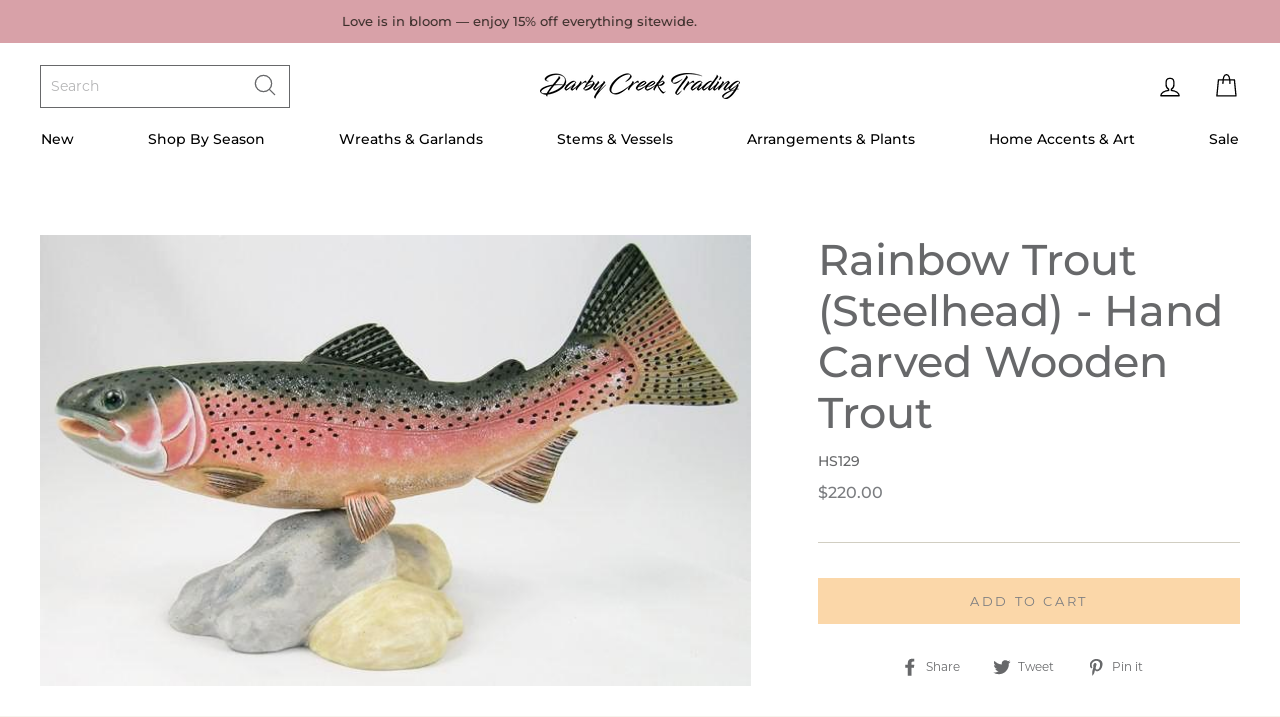

--- FILE ---
content_type: text/javascript
request_url: https://darbycreektrading.com/cdn/shop/t/181/assets/boost-pfs-instant-search.js?v=162468682007137970661767977603
body_size: -433
content:
var boostPFSInstantSearchConfig={search:{suggestionMobileStyle:"style2"}};(function(){BoostPFS.inject(this),SearchInput.prototype.customizeInstantSearch=function(){jQ(".boost-pfs-search-suggestion-item-product").each(function(i,result){var productSKU=jQ(result).find(".boost-pfs-search-suggestion-product-sku").text().replace("SKU: ","");productSKU&&jQ.ajax({method:"GET",url:"/search?view=json&q="+productSKU,async:!1,success:function(response){var res=JSON.parse(response);if(res.products.length>0&&(res=res.products[0]),res.wholesale&&res.wholesale.WCProduct_PriceMin>0){var price=jQ(result).find(".boost-pfs-search-suggestion-product-regular-price span");price&&jQ(price).html(Utils.formatMoney(res.wholesale.WCProduct_PriceMin/100))}}})})}})();
//# sourceMappingURL=/cdn/shop/t/181/assets/boost-pfs-instant-search.js.map?v=162468682007137970661767977603


--- FILE ---
content_type: text/javascript; charset=utf-8
request_url: https://darbycreektrading.com/collections/hand-carved-wood-fish/products/rainbow-trout-steelhead-hand-carved-wooden-bird.js
body_size: 821
content:
{"id":576021233721,"title":"Rainbow Trout (Steelhead) - Hand Carved Wooden Trout","handle":"rainbow-trout-steelhead-hand-carved-wooden-bird","description":"\u003cstrong\u003eFeatures\u003c\/strong\u003e\n\u003cul\u003e\n\u003cli\u003eLife Size Carving\u003c\/li\u003e\n\u003cli\u003eHand Carved by Skilled Artist\u003c\/li\u003e\n\u003cli\u003eHand Painted\u003c\/li\u003e\n\u003cli\u003eExquisite Detailing\u003c\/li\u003e\n\u003cli\u003eLimited Edition\u003c\/li\u003e\n\u003c\/ul\u003e\n\u003cp\u003e\u003cspan\u003eAll of our wooden fish are hand carved out of solid basswood. Carved, and painted to expert standards since 1992 and are sure to look great in any setting.\u003c\/span\u003e\u003c\/p\u003e\n\u003cul\u003e\u003c\/ul\u003e","published_at":"2022-06-14T12:29:39-04:00","created_at":"2018-03-28T09:11:06-04:00","vendor":"Hummingbird Studios","type":"Hand Carved Fish","tags":["Figurine"],"price":22000,"price_min":22000,"price_max":22000,"available":true,"price_varies":false,"compare_at_price":null,"compare_at_price_min":0,"compare_at_price_max":0,"compare_at_price_varies":false,"variants":[{"id":7268810195001,"title":"Default Title","option1":"Default Title","option2":null,"option3":null,"sku":"HS129","requires_shipping":true,"taxable":true,"featured_image":null,"available":true,"name":"Rainbow Trout (Steelhead) - Hand Carved Wooden Trout","public_title":null,"options":["Default Title"],"price":22000,"weight":2282,"compare_at_price":null,"inventory_quantity":3,"inventory_management":"shopify","inventory_policy":"deny","barcode":"","requires_selling_plan":false,"selling_plan_allocations":[]}],"images":["\/\/cdn.shopify.com\/s\/files\/1\/0812\/2699\/products\/Rainbow_Trout_Steelhead.jpg?v=1527164637"],"featured_image":"\/\/cdn.shopify.com\/s\/files\/1\/0812\/2699\/products\/Rainbow_Trout_Steelhead.jpg?v=1527164637","options":[{"name":"Title","position":1,"values":["Default Title"]}],"url":"\/products\/rainbow-trout-steelhead-hand-carved-wooden-bird","media":[{"alt":"Rainbow Trout (Steelhead) - Hand Carved Wooden Trout ","id":640440533049,"position":1,"preview_image":{"aspect_ratio":1.577,"height":444,"width":700,"src":"https:\/\/cdn.shopify.com\/s\/files\/1\/0812\/2699\/products\/Rainbow_Trout_Steelhead.jpg?v=1527164637"},"aspect_ratio":1.577,"height":444,"media_type":"image","src":"https:\/\/cdn.shopify.com\/s\/files\/1\/0812\/2699\/products\/Rainbow_Trout_Steelhead.jpg?v=1527164637","width":700}],"requires_selling_plan":false,"selling_plan_groups":[]}